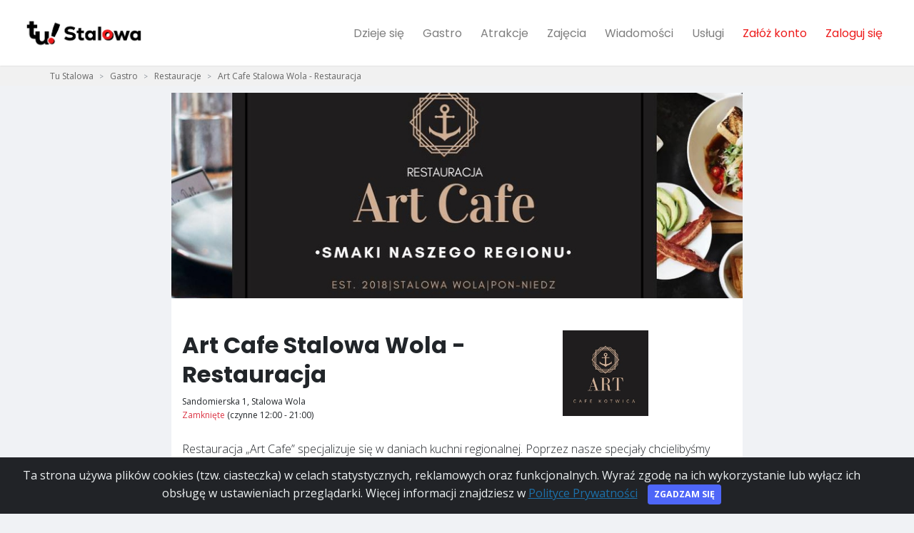

--- FILE ---
content_type: text/html; charset=utf-8
request_url: https://tustalowa.pl/gastro/art-cafe,789
body_size: 7154
content:
<!DOCTYPE html>
<html lang="pl">
  <head>
    
      <!-- Global site tag (gtag.js) - Google Analytics -->
<script async src="https://www.googletagmanager.com/gtag/js?id=G-XGZSRL2T1P"></script>
<script>
  window.dataLayer = window.dataLayer || [];
  function gtag(){dataLayer.push(arguments);}
  gtag('js', new Date());

  gtag('config', 'G-XGZSRL2T1P');
</script>

<script async src="https://pagead2.googlesyndication.com/pagead/js/adsbygoogle.js?client=ca-pub-6070683619390983"
     crossorigin="anonymous"></script>
    

    <meta charset="utf-8">
    <meta http-equiv="X-UA-Compatible" content="IE=edge">
    <title>Art Cafe Stalowa Wola - Restauracja- Menu, Godziny otwarcia</title>
    <meta name="description" content="Restauracja „Art Cafe” specjalizuje się w daniach kuchni regionalnej. Poprzez nasze specjały chcielibyśmy przybliżyć naszym gościom smaki naszego reg…">
    <meta name="viewport" content="width=device-width, initial-scale=1">
    <meta name="robots" content="all,follow">
    <link rel="preconnect" href="https://fonts.googleapis.com">
    <link rel="preconnect" href="https://fonts.gstatic.com">
    <link rel="preconnect" href="https://use.fontawesome.com">
    <link rel="preconnect" href="https://www.google-analytics.com">
    <link rel="preconnect" href="https://connect.facebook.net">

    <link rel="shortcut icon" href="/media/xsites/site/favicon/2022/tustalowa_favicon.png">
    <link href="https://tustalowa.pl/gastro/art-cafe,789" rel="canonical">
    
        <link href="https://fonts.googleapis.com/css?family=Open+Sans:300,400,600,700|Ubuntu:300,400,600,700|Poppins:300,400,600,700&display=swap"
              rel="stylesheet">
    
    <link href="https://fonts.googleapis.com/icon?family=Material+Icons|Material+Icons+Outlined" rel="stylesheet">
    <link href="/static/css/all.a63d64ebfc51.css" rel="stylesheet" type="text/css" media="all" />
    
      <link href="/static/css/tustalowa.1bf1b7d1c775.css" rel="stylesheet" type="text/css" media="all" />
    

    <!-- Tweaks for older IEs--><!--[if lt IE 9]>
        <script src="https://oss.maxcdn.com/html5shiv/3.7.3/html5shiv.min.js"></script>
        <script src="https://oss.maxcdn.com/respond/1.4.2/respond.min.js"></script><![endif]-->
    <!-- Font Awesome CSS-->

    <link rel="stylesheet" href="https://use.fontawesome.com/releases/v5.11.1/css/all.css" integrity="sha384-IT8OQ5/IfeLGe8ZMxjj3QQNqT0zhBJSiFCL3uolrGgKRuenIU+mMS94kck/AHZWu" crossorigin="anonymous">
    <link href="https://fonts.googleapis.com/icon?family=Material+Icons" rel="stylesheet">

    
        <meta property="fb:app_id" content="1105262706563633" />
    

    
      <meta property="og:url"           content="https://tustalowa.pl/gastro/art-cafe,789" />
      <meta property="og:type"          content="website" />
      <meta property="og:title" content="Art Cafe Stalowa Wola - Restauracja- Menu, Godziny otwarcia" />
      <meta property="og:description" content="Restauracja „Art Cafe” specjalizuje się w daniach kuchni regionalnej. Poprzez nasze specjały chcielibyśmy przybliżyć naszym gościom smaki naszego reg…" />
      <meta property="og:image" content="https://tustalowa.pl/media/businesspages/covers/2021/05/24/11/d3757a2f-a92f-4508-8f58-579f855a85d0.jpeg" />

      
          <meta property="al:android:url" content="https://tustalowa.pl/gastro/art-cafe,789">
          <meta property="al:android:package" content="com.malemiasta.tustalowa">
          <meta property="al:android:app_name" content="Tu Stalowa">

          <meta property="al:ios:url" content="https://tustalowa.pl/gastro/art-cafe,789">
          <meta property="al:ios:app_store_id" content="1557560179">
          <meta property="al:ios:app_name" content="Tu Stalowa">

          <meta property="al:web:url" content="https://tustalowa.pl/gastro/art-cafe,789">
      

    
    

    
  
    <script type="application/ld+json">{"@context": "https://schema.org","@type": "Organization","url": "https://tustalowa.pl/gastro/art-cafe,789","logo": "https://tustalowa.pl/media/cache/60/4f/604f88dd57db99e5fe5b1d14725691e1.jpg"}</script>
  


  
    <script type="application/ld+json">
    {
      "@context": "https://schema.org",
      "@type": "BreadcrumbList",
      "itemListElement": [{"@type":"ListItem","position":1,"name":"Gastro","item":"https://tustalowa.pl/gastro/wszystkie/"},{"@type":"ListItem","position":2,"name":"Restauracje","item":"https://tustalowa.pl/gastro/restauracje/"},{"@type":"ListItem","position":3,"name":"Art Cafe Stalowa Wola - Restauracja","item":"https://tustalowa.pl/gastro/art-cafe,789"}]
    }
    </script>
  
  
    <!-- Facebook Pixel Code -->
<script>
!function(f,b,e,v,n,t,s)
{if(f.fbq)return;n=f.fbq=function(){n.callMethod?
n.callMethod.apply(n,arguments):n.queue.push(arguments)};
if(!f._fbq)f._fbq=n;n.push=n;n.loaded=!0;n.version='2.0';
n.queue=[];t=b.createElement(e);t.async=!0;
t.src=v;s=b.getElementsByTagName(e)[0];
s.parentNode.insertBefore(t,s)}(window, document,'script',
'https://connect.facebook.net/en_US/fbevents.js');
fbq('init', '564267614541824');
fbq('track', 'PageView');
</script>
<noscript><img height="1" width="1" style="display:none"
src="https://www.facebook.com/tr?id=564267614541824&ev=PageView&noscript=1"
/></noscript>
<!-- End Facebook Pixel Code -->
  
  <script>
    
  </script>
  </head>

  <body data-autocomplete-url="/szukaj/autocomplete/" class="">
    
      
        <div id="fb-root"></div>
        <script async defer crossorigin="anonymous" src="https://connect.facebook.net/pl_PL/sdk.js#xfbml=1&version=v4.0"></script>
      
      
        
<header class="header">
  <nav class="navbar navbar-expand-lg fixed-top shadow navbar-light bg-white">
    <div class="container-fluid">
      <div class="d-flex align-items-center">
        <a href="/" class="navbar-brand py-1" title="Strona główna">
          <img src="/media/xsites/site/logo/2022/tustalowa_logo.png" alt="Tu Stalowa">
        </a>
      </div>
      <button type="button" data-toggle="collapse" data-target="#navbarCollapse" aria-controls="navbarCollapse" aria-expanded="false" aria-label="Toggle navigation" class="navbar-toggler navbar-toggler-right"><i class="fa fa-bars"></i></button>
      <!-- Navbar Collapse -->
      <div id="navbarCollapse" class="collapse navbar-collapse">
        <ul class="navbar-nav ml-auto">
          

          
          <li class="nav-item">
             <a href="/dzieje-sie/" aria-haspopup="false" aria-expanded="false" class="nav-link " title="Dzieje się">Dzieje się</a>
          </li>
          

          
          <li class="nav-item">
            <a href="/gastro/" aria-haspopup="false" aria-expanded="false" class="nav-link " title="Gastro">Gastro</a>
          </li>
          

          
          <li class="nav-item">
            <a href="/atrakcje/" aria-haspopup="false" aria-expanded="false" class="nav-link " title="Atrakcje">Atrakcje</a>
          </li>
          

          
          <li class="nav-item">
            <a href="/zajecia/" aria-haspopup="false" aria-expanded="false" class="nav-link " title="Atrakcje">Zajęcia</a>
          </li>
          

          
          <li class="nav-item">
            <a href="/wiadomosci/" aria-haspopup="false" aria-expanded="false" class="nav-link " title="Wiadomości">Wiadomości</a>
          </li>
          

          

          

          
          <li class="nav-item">
            <a href="/uslugi/" aria-haspopup="false" aria-expanded="false" class="nav-link " title="Usługi">Usługi</a>
          </li>
          

          

          <li class="nav-item dropdown" id="me" data-url="/me"></li>
        </ul>
      </div>
    </div>
  </nav>
</header>


      
      
      
        
          <div style="background-color: #f1f1f1;">
  <div class="container">
    <nav aria-label="breadcrumb">
      <ol class="breadcrumb">
        <li class="breadcrumb-item "><a href="/" title="Tu Stalowa">Tu Stalowa</a></li>
        
          <li class="breadcrumb-item  " >
            <a href="/gastro/wszystkie/" title="Gastro">Gastro</a>
          </li>
        
          <li class="breadcrumb-item  " >
            <a href="/gastro/restauracje/" title="Restauracje">Restauracje</a>
          </li>
        
          <li class="breadcrumb-item active  d-none d-sm-block" aria-current="page">
            <a href="/gastro/art-cafe,789" title="Art Cafe Stalowa Wola - Restauracja">Art Cafe Stalowa Wola - Restauracja</a>
          </li>
        
      </ol>
    </nav>
  </div>
</div>

        
      
      
  <div class="b web_details" data-l="web_details"></div>

  <div class="container">
    <div class="row">
        <div class="businesspage-details col-sm-8 offset-sm-2">
  
    <img src="/media/cache/ba/4e/ba4e83bf31602a5c4cfa8f075c26b600.jpg" class="img-fluid" style="margin: auto; width: 100%; max-height: 40vh; object-fit: cover;">
  


        <div class="bpcontent">
          <div class="row margin-top-30">
            <div class="col-8">
              <h1>Art Cafe Stalowa Wola - Restauracja</h1>
              <p class="address text-small">
                Sandomierska 1, Stalowa Wola
                
                  <br>
                  <span class="text-danger">
                    
                      Zamknięte
                    
                  </span>
                   (czynne 12:00 - 21:00)
                
              </p>

            </div>
            
              <div class="col-4">
                <img src="/media/cache/60/4f/604f88dd57db99e5fe5b1d14725691e1.jpg" alt="Art Cafe Stalowa Wola - Restauracja" class="img-fluid businesspage-logo"/>
              </div>
            
          </div>


        
            <div class="font-weight-light margin-top-10">
              <p>Restauracja „Art Cafe” specjalizuje się w daniach kuchni regionalnej. Poprzez nasze specjały chcielibyśmy przybliżyć naszym gościom smaki naszego regionu.</p>
              
                <div class="keywords">
                  
                      
                          <a href="/szukaj/restauracje/" title="restauracje">restauracja</a>
                      
                      <span> - </span>
                  
                      
                          kuchnia regionalna
                      
                      <span> - </span>
                  
                      
                          kuchnia polska
                      
                      
                  
                </div>
              
            </div>
        

        

        <div class="row">
          <div class="col-sm-6 flex-order-1">
              <h2 class="title">Kontakt</h2>
              <ul class="list-unstyled mb-4">
                
                  <li><a href="tel:536 594 474" class="text-tbgblue text-sm text-description-none" title="Numer telefonu"><i class="fa fa-phone mr-3"></i> 536 594 474</a></li>
                
                
                
                

                
                  <li><a href="https://www.google.com/maps/contrib/112990196480026466843" rel="nofollow" target="_blank" class="text-tbgblue text-sm text-description-none" title="Strona WWW"><i class="fa fa-globe mr-3"></i> Strona WWW</a></li>
                
                
                  <li><a href="https://www.facebook.com/ArtCafeStalowaWola/" rel="nofollow" target="_blank" class="text-tbgblue text-sm text-description-none" title="Facebook"><i class="fab fa-facebook-f mr-3"></i> Facebook</a></li>
                

              </ul>
          </div>
          
          <div class="col-sm-6 flex-order-2">
              <h2 class="title">Godziny otwarcia</h2>
              
  <table class="table text-sm mb-0">
    
      <tr>
        <th class="pl-0 border-0 text-muted">wtorek</th>
        <td class="pr-0 text-right border-0">12:00 - 20:00</td>
      </tr>
    
      <tr>
        <th class="pl-0 border-0 text-muted">środa</th>
        <td class="pr-0 text-right border-0">12:00 - 20:00</td>
      </tr>
    
      <tr>
        <th class="pl-0 border-0 text-muted">czwartek</th>
        <td class="pr-0 text-right border-0">12:00 - 20:00</td>
      </tr>
    
      <tr>
        <th class="pl-0 border-0 text-muted">piątek</th>
        <td class="pr-0 text-right border-0">12:00 - 21:00</td>
      </tr>
    
      <tr>
        <th class="pl-0 border-0 text-muted">sobota</th>
        <td class="pr-0 text-right border-0">12:00 - 21:00</td>
      </tr>
    
      <tr>
        <th class="pl-0 border-0 text-muted">niedziela</th>
        <td class="pr-0 text-right border-0">12:00 - 20:00</td>
      </tr>
    
  </table>


          </div>
          
        </div>

        
          
        
      </div>
      </div>
    </div>
  </div>

  
      <div class="container" id="feed">
    <div class="row">
      <div class="col d-none d-md-block d-lg-block d-xl-block">
      </div>
      <div class="col-12 col-xs-12 col-sm-12 col-md-8 col-lg-8 col-xl-8">
          
              <div class="card card-item-gastro">
  
    <img src="/media/cache/ba/3f/ba3f2738dca7c19619813bca7144603f.jpg" class="card-img" alt="Moshi Moshi Sushi Stalowa Wola" />
  
  <div class="card-body card-body">
    <div class="card-title card-title">
      <div>
        <h5><a href="/gastro/moshi-moshi-sushi,878" title="Moshi Moshi Sushi Stalowa Wola">Moshi Moshi Sushi Stalowa Wola</a></h5>
       
      </div>
      
    </div>
    <span class="text-muted">Ofiar Katynia 2a</span>
    <p class="card-text">
      
      
        <span class="text-muted"><a href="/gastro/moshi-moshi-sushi,878" title="Moshi Moshi Sushi Stalowa Wola">Zobacz szczegóły</a></span>
      
    </p>

  </div>
  <a href="/gastro/moshi-moshi-sushi,878" class="tile-link" title="Moshi Moshi Sushi Stalowa Wola"></a>

</div>
          
              <div class="card card-item-gastro">
  
    <img src="/media/cache/cc/9f/cc9f128049df929809c19c5e9d50ee81.jpg" class="card-img" alt="Restauracja O Mamma Mia" />
  
  <div class="card-body card-body">
    <div class="card-title card-title">
      <div>
        <h5><a href="/gastro/o-mamma-mia,762" title="Restauracja O Mamma Mia">Restauracja O Mamma Mia</a></h5>
       
    <span class="tags">
        
        <span class="badge badge-pill" style="background-color: #DCDCDC; color: #222222">pizza</span>
        
    </span>

      </div>
      
        <img src="/media/cache/dd/09/dd09317781a01cb63a999e7cc889b66e.jpg" class="card-img-thumbnail" alt="Restauracja O Mamma Mia" />
      
    </div>
    <span class="text-muted">Komisji Edukacji Narodowej 12</span>
    <p class="card-text">
      Restauracja MammaMia to miejsce, w którym elegancja i smak łączą się tworząc niepowtarzalny klimat …
      
        <span class="text-muted"><a href="/gastro/o-mamma-mia,762" title="Restauracja O Mamma Mia">Czytaj dalej</a></span>
      
    </p>

  </div>
  <a href="/gastro/o-mamma-mia,762" class="tile-link" title="Restauracja O Mamma Mia"></a>

</div>
          
              <div class="card card-item-gastro">
  
    <img src="/media/cache/ce/94/ce94c7525f8c9fe18ff6b8543a6d3b98.jpg" class="card-img" alt="Reset Pizzeria &amp; Pub" />
  
  <div class="card-body card-body">
    <div class="card-title card-title">
      <div>
        <h5><a href="/gastro/pub-pizzeria-reset,846" title="Reset Pizzeria &amp; Pub">Reset Pizzeria &amp; Pub</a></h5>
       
    <span class="tags">
        
        <span class="badge badge-pill" style="background-color: #DCDCDC; color: #222222">pizza</span>
        
    </span>

      </div>
      
        <img src="/media/cache/84/72/8472156f1ca9a6aaee4233f066f18113.jpg" class="card-img-thumbnail" alt="Reset Pizzeria &amp; Pub" />
      
    </div>
    <span class="text-muted">Wojska Polskiego 18</span>
    <p class="card-text">
      
      
        <span class="text-muted"><a href="/gastro/pub-pizzeria-reset,846" title="Reset Pizzeria &amp; Pub">Zobacz szczegóły</a></span>
      
    </p>

  </div>
  <a href="/gastro/pub-pizzeria-reset,846" class="tile-link" title="Reset Pizzeria &amp; Pub"></a>

</div>
          
              <div class="card card-item-gastro">
  
    <img src="/media/cache/82/bb/82bb7de921c0be2d672897cc0fa2af0d.jpg" class="card-img" alt="Pizzeria Alicja" />
  
  <div class="card-body card-body">
    <div class="card-title card-title">
      <div>
        <h5><a href="/gastro/pizzeria-alicja,879" title="Pizzeria Alicja">Pizzeria Alicja</a></h5>
       
      </div>
      
        <img src="/media/cache/db/bf/dbbf4c1226ec8deb26974238d8406178.jpg" class="card-img-thumbnail" alt="Pizzeria Alicja" />
      
    </div>
    <span class="text-muted">Nisko</span>
    <p class="card-text">
      
      
        <span class="text-muted"><a href="/gastro/pizzeria-alicja,879" title="Pizzeria Alicja">Zobacz szczegóły</a></span>
      
    </p>

  </div>
  <a href="/gastro/pizzeria-alicja,879" class="tile-link" title="Pizzeria Alicja"></a>

</div>
          
              <div class="card card-item-gastro">
  
    <img src="/media/cache/d4/04/d4041d4afae5f9fd7bde337ff85538dc.jpg" class="card-img" alt="ThaiCooking" />
  
  <div class="card-body card-body">
    <div class="card-title card-title">
      <div>
        <h5><a href="/gastro/thaicooking,796" title="ThaiCooking">ThaiCooking</a></h5>
       
      </div>
      
    </div>
    <span class="text-muted">Józefa Poniatowskiego 80</span>
    <p class="card-text">
      
      
        <span class="text-muted"><a href="/gastro/thaicooking,796" title="ThaiCooking">Zobacz szczegóły</a></span>
      
    </p>

  </div>
  <a href="/gastro/thaicooking,796" class="tile-link" title="ThaiCooking"></a>

</div>
          

          <div>
            <a href="/" class="page-link btn btn-block button-cta" style="height: 50px; padding-top: 15px">Zobacz więcej</a>
          </div>
      </div>
      <div class="col col d-none d-md-block d-lg-block d-xl-block">
      </div>
    </div>
  </div>
  

      
        




  

<footer class="margin-top-30">
  <div class="container top-footer-wrap">
    <div class="row">
      
      <div class="col-sm-5 col-xs-12">
        <div class="font-weight-bold text-uppercase text-dark mb-3 text-center">Pobierz darmową aplikację mobilną Tu Stalowa</div>
        <p class="text-center">
              <a href="https://play.google.com/store/apps/details?id=com.malemiasta.tustalowa" rel="nofollow"><img src="/static/img/gplaybig.b46bbdd33943.png" style="margin: 1rem; height: 50px;"></a>
              <a href="https://apps.apple.com/us/app/tu-stalowa/id1557560179#?platform=iphone" rel="nofollow"><img src="/static/img/appstorebig.6690d2c0fec0.png" style="margin: 1rem; height: 50px;"></a>
              <br>
        </p>
      </div>
      
      <div class="col-sm-3 col-xs-12">
        <div class="font-weight-bold text-uppercase text-dark mb-3 mt-3">Tu Stalowa</div>
          <ul class="list-unstyled">
            <li><a href="/o-nas" title="O nas">O nas</a>

            <li><a href="/aplikacja-mobilna" title="Pobierz aplikację">Aplikacja mobilna</a></li> 
            <li><a href="/dodaj-wydarzenie/" title="Dodaj wydarzenie">Dodaj wydarzenie</a>


          </ul>
      </div>
      <div class="col-sm-2 col-xs-12">
        <div class="font-weight-bold text-uppercase text-dark mb-3 mt-3">Przeglądaj</div>
          <ul class="list-unstyled">
            <li><a href="/dzieje-sie/" title="Dzieje się">Dzieje się</a></li>
            <li><a href="/wiadomosci/" title="Wiadomości">Wiadomości</a></li>
            
            <li><a href="/artykuly/" title="Artykuły">Artykuły</a></li>
          </ul>
      </div>
      <div class="col-sm-2 col-xs-12">
        <div class="font-weight-bold text-uppercase text-dark mb-3 mt-3">Baza</div>
          <ul class="list-unstyled">
            <li><a href="/gastro/" title="Gastro">Gastro</a></li>
            <li><a href="/zajecia/" title="Zajęcia">Zajęcia</a></li>
            
            
            <li><a href="/uslugi/" title="Usługi">Usługi</a></li>
          </ul>
      </div>
    </div>
  </div>
  <div class="font-weight-light bg-gray-800 text-gray-300">
    <div class="container">
      <div class="row align-items-center">
        <div class="col-md-12 text-center text-md-left">
          <ul class="list-unstyled list-inline bottom-footer">
            <li class="list-inline-item"><p class="text-sm mb-md-0">&copy; 2023 </p></li>
            <li class="list-inline-item"><a href="/polityka-prywatnosci/" class="text-muted text-sm">Polityka Prywatności</a></li>
            <li class="list-inline-item"><a href="/regulamin/" class="text-muted text-sm">Regulamin</a></li>

            

            
          </ul>
        </div>
      </div>
    </div>
  </div>
</footer>


      
    

    <div class="alert alert-dismissible text-center cookiealert" role="alert" style="z-index: 9999;">
      <div class="cookiealert-container">
        Ta strona używa plików cookies (tzw. ciasteczka) w celach statystycznych, reklamowych oraz funkcjonalnych. Wyraź zgodę na ich wykorzystanie lub wyłącz ich obsługę w ustawieniach przeglądarki. Więcej informacji znajdziesz w <a href="/polityka-prywatnosci/" target="_blank" title="Polityka Prywatności">Polityce Prywatności</a>
        <button type="button" class="btn btn-primary btn-sm acceptcookies" aria-label="Close">Zgadzam się</button>
      </div>
    </div>
    <script>var basePath = ''</script>
    <script type="text/javascript" src="/static/js/bottom_all.fb7489a7aa39.js" charset="utf-8"></script>
    

    
    
      <div id="appPromoModal" class="modal" tabindex="-1" role="dialog">
        <div class="modal-dialog modal-dialog-centered" role="document">
          <div class="modal-content">
            <div class="modal-header">
              <h5 class="modal-title">Mamy też aplikację mobilną!</h5>
              <button type="button" class="close" data-dismiss="modal" aria-label="Close">
                <span aria-hidden="true">&times;</span>
              </button>
            </div>
            <div class="modal-body">
                <div class="col-sm-5 col-xs-12">
                  <div class="align-items-center">
                      <img src="/media/xsites/site/logo/2022/tustalowa_logo.png" alt="Tu Stalowa" class="img-fluid">
                  </div>
                  <p  class=" text-uppercase text-dark mb-3 text-center">Obowiązkowa apka dla każdego mieszkańca Stalowej Woli :)</p>
                  <p class=" text-uppercase text-dark mb-3 text-center">Pobierz aplikację <br><strong>Tu Stalowa</strong> już teraz: </p>
                  <p class="text-center">
                        <a href="https://play.google.com/store/apps/details?id=com.malemiasta.tustalowa" rel="nofollow"><img src="/static/img/gplaybig.b46bbdd33943.png" style="margin: 1rem; height: 50px;"></a>
                        <a href="https://apps.apple.com/us/app/tu-stalowa/id1557560179#?platform=iphone" rel="nofollow"><img src="/static/img/appstorebig.6690d2c0fec0.png" style="margin: 1rem; height: 50px;"></a>
                        <br>
                  </p>
                </div>
            </div>
          </div>
        </div>
      </div>

      <script>
        $(document).ready(function () {
          var is_mobile = window.matchMedia("only screen and (max-width: 760px)").matches;
          if (is_mobile && $.cookie('promo_app') == null) {
            setTimeout(function () {
                $('#appPromoModal').modal();
                $.cookie('promo_app', 'yes', {expires: 7, path: '/'});
            }, 1500);
          }
        });
      </script>
    
    
 
    <div id="phonesModal" class="modal" tabindex="-1" role="dialog">
      <div class="modal-dialog modal-dialog-centered" role="document">
        <div class="modal-content">
          <div class="modal-header">
            <h5 class="modal-title"></h5>
            <button type="button" class="close" data-dismiss="modal" aria-label="Close">
              <span aria-hidden="true">&times;</span>
            </button>
          </div>
          <div class="modal-body">
          </div>
        </div>
      </div>
    </div>

    <div id="loginModal" class="modal" tabindex="-1" role="dialog">
      <div class="modal-dialog modal-dialog-centered" role="document">
        <div class="modal-content">
          <div class="modal-header">
            <h5 class="modal-title">Zaloguj się</h5>
            <button type="button" class="close" data-dismiss="modal" aria-label="Close">
              <span aria-hidden="true">&times;</span>
            </button>
          </div>
          <div class="modal-body">
            <p>Aby wykonać tę akcję musisz się zalogować.</p>
          </div>
          <div class="modal-footer">
            <a href="/zaloguj">Zaloguj</a>
            <a href="/zaloz-konto">Zarejestruj</a>
          </div>
        </div>
      </div>
    </div>

    <script>
      $(document).ready(function () {
        $('#big-search-input, #top-search-mobile2').typeahead({minLength: 3},
          {async: true, display: 'name', limit: 20,
            source: function (query, processSync, processAsync) {
              return $.ajax({
                url: "/szukaj/autocomplete/",
                data: { query: query, csrfmiddlewaretoken: "nUl5MCDsbpAIozPtw7m9FOuQbi7xVuO8f7xAvpkx301EA9fhKbVl6DVf2nzby9s1" },
                dataType: "json",
                type: "GET",
                success: function (json) {
                  if (json.length > 0) {
                    processAsync(json);
                  }
                }
              })
            },
            templates: {
              suggestion: function (data) {
                return '<div class="row autocomplete-row"><div class="col-sm-12">'+data.name+'</div></div><div style="clear:both;"></div>';
              }
            }
          });
          $('#big-search-input, #top-search-mobile2').bind('typeahead:select', function(ev, suggestion) {
            location.href = suggestion.href;
          });

        function isValidJson(obj, keys) {
          //console.log(obj);
          if (Object.keys(obj).length === 0) { return false; }
          for (key in keys) {
            if (!key in obj) {
              return false
            }
          }
          return true;
        }

        $(".b").each(function(){
          var $b = $(this);
          var location = $b.attr('data-l');
          $.get("/kon/L/".replace('L', location), function(response){
            console.log(response)
            if (isValidJson(response, ['image_url', 'redirect_url'])) {
              var html = "<a href='"+response["redirect_url"]+"'><img class='img-fluid' src='"+response["image_url"]+"' style='max-height: 350px' /></a>";
              $b.html(html);
              console.log('+b ' + location);
            } else {
              $b.remove();
              console.log('-b ' + location);
            }
          });
        });

        $(".show-numbers").click(function(){
          var $b = $(this);
          $('#phonesModal .modal-title').html($b.attr('data-title'));
          $('#phonesModal .modal-body').html($b.parent().find(".numbers").html());
          $('#phonesModal').modal("show");
        });

        $(".show-number").click(function(){
          var $b = $(this);
          var text = $b.attr('data-nr');
          $b.replaceWith('<a href="tel:'+text+'">' + text + '</a>');
          return false;
        });
      });
    </script>
  <script defer src="https://static.cloudflareinsights.com/beacon.min.js/vcd15cbe7772f49c399c6a5babf22c1241717689176015" integrity="sha512-ZpsOmlRQV6y907TI0dKBHq9Md29nnaEIPlkf84rnaERnq6zvWvPUqr2ft8M1aS28oN72PdrCzSjY4U6VaAw1EQ==" data-cf-beacon='{"version":"2024.11.0","token":"5e4f378918dd499889678ffd7870966c","r":1,"server_timing":{"name":{"cfCacheStatus":true,"cfEdge":true,"cfExtPri":true,"cfL4":true,"cfOrigin":true,"cfSpeedBrain":true},"location_startswith":null}}' crossorigin="anonymous"></script>
</body>
</html>


--- FILE ---
content_type: text/html; charset=utf-8
request_url: https://www.google.com/recaptcha/api2/aframe
body_size: 269
content:
<!DOCTYPE HTML><html><head><meta http-equiv="content-type" content="text/html; charset=UTF-8"></head><body><script nonce="CyMmW5oxuhTqlvRBvy3IjQ">/** Anti-fraud and anti-abuse applications only. See google.com/recaptcha */ try{var clients={'sodar':'https://pagead2.googlesyndication.com/pagead/sodar?'};window.addEventListener("message",function(a){try{if(a.source===window.parent){var b=JSON.parse(a.data);var c=clients[b['id']];if(c){var d=document.createElement('img');d.src=c+b['params']+'&rc='+(localStorage.getItem("rc::a")?sessionStorage.getItem("rc::b"):"");window.document.body.appendChild(d);sessionStorage.setItem("rc::e",parseInt(sessionStorage.getItem("rc::e")||0)+1);localStorage.setItem("rc::h",'1769209646756');}}}catch(b){}});window.parent.postMessage("_grecaptcha_ready", "*");}catch(b){}</script></body></html>